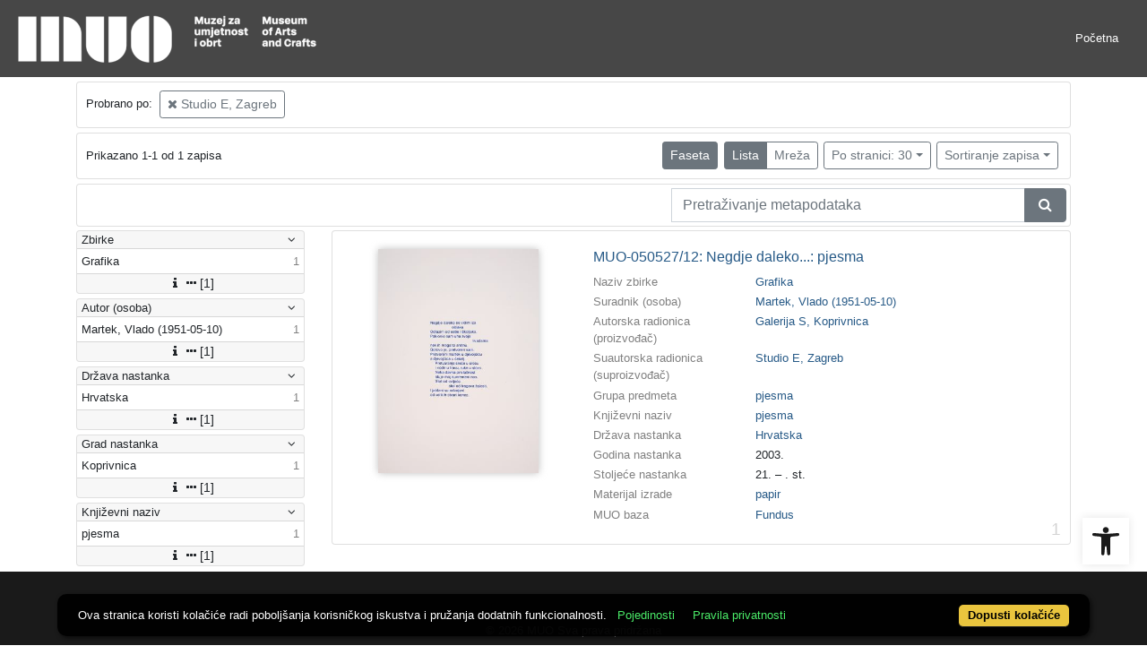

--- FILE ---
content_type: application/javascript
request_url: https://repozitorij.muo.hr/public/core/js/MultiClamp.min-2.0.2.js?_v101
body_size: 4580
content:
"use strict";!function(t,e){"function"==typeof define&&define.amd?define([],e):"object"==typeof exports?module.exports=e():t.MultiClamp=t.MultiClamp||e()}(this,function(){function a(t){return parseInt(t,10)}function l(t){return(t+"").replace(/[^\d.]/g,"")-0}function h(t){return Math.round(100*t)/100}function m(t,e){return"textContent"in t?t.textContent=e:t.innerText=e}function o(t,e){return window.getComputedStyle?window.getComputedStyle(t,null).getPropertyValue(e):t.currentStyle.getAttribute(e.replace(/-(\w)/g,function(t,e){return e.toUpperCase()}))}function c(t){var e=o(t,"height");return-1<e.indexOf("px")?l(e):h(l(t.clientHeight)-l(o(t,"padding-top"))-l(o(t,"padding-bottom")))}var t=function(t,e){t&&(this.element=t.length?t[0]:t,this.originalOption=e||{},this.originalElement=this.element.cloneNode(!0),this.preInit(this.originalOption),this.init())};return t.prototype={constructor:t,reload:function(t){if(t){if(t.useOriginalText&&(this.element.innerHTML=this.originalElement.innerHTML),"-webkit-box"===this.element.style.display)for(var e=["display","overflow","WebkitLineClamp","WebkitBoxOrient"],i=0;i<e.length;i++)this.element.style[e[i]]=this.originalElement.style[e[i]];var n={};for(var l in this.originalOption)n[l]=this.originalOption[l];for(var o in t)n[o]=t[o];this.preInit(n)}this.init()},preInit:function(t){if(this.option={ellipsis:"ellipsis"in t?t.ellipsis:"...",clamp:"clamp"in t?t.clamp:3,reverse:"reverse"in t&&!!t.reverse,splitByWords:"splitByWords"in t&&!!t.splitByWords,disableCssClamp:"disableCssClamp"in t&&!!t.disableCssClamp,onClampStart:"onClampStart"in t&&"function"==typeof t.onClampStart?t.onClampStart:function(){},onClampEnd:"onClampEnd"in t&&"function"==typeof t.onClampEnd?t.onClampEnd:function(){}},"lineTextLen"in t&&(this.option.lineTextLen=t.lineTextLen),"auto"===this.option.clamp)this.autoClamp=!0;else{if(this.option.clamp=a(this.option.clamp),isNaN(this.option.clamp)||this.option.clamp<1)throw new Error("Invaild clamp number!");this.autoClamp=!1}this.useCssClamp=!(this.option.disableCssClamp||this.autoClamp||this.option.reverse||this.option.splitByWords||"..."!==this.option.ellipsis||void 0===document.body.style.webkitLineClamp)},init:function(){if(this.useCssClamp){var t={display:"-webkit-box",overflow:"hidden",WebkitLineClamp:this.option.clamp,WebkitBoxOrient:"vertical"};for(var e in t)this.element.style[e]=t[e]}else this.contentText="textContent"in(i=this.element)?i.textContent:i.innerText,this.ellipsis=function(t){if(/^<[\w\W]+>$/.test(t)){var e=document.createElement("div");return e.innerHTML=t,e.firstElementChild||e.firstChild}return t}(this.option.ellipsis),this.clamp();var i},getSingleLineHeight:function(){var t=o(this.element,"line-height"),i=this;if(-1<t.indexOf("px"))return l(t);if(isNaN(t))return n();var e=o(this.element,"font-size");return-1<e.indexOf("px")?h(l(e)*t):-1<e.indexOf("pt")?h(4*l(e)/3*t):n();function n(){var t=i.element.innerHTML;i.element.innerHTML=".";var e=c(i.element);return i.element.innerHTML=t,e}},clamp:function(){var t,e,i,n,l=this;if(t=this.getSingleLineHeight(),""!==this.contentText&&t){if(this.autoClamp?(i=c(this.element),this.option.clamp=a(i/t),n=this.element.style.height,this.element.style.height="auto"):i=h(t*this.option.clamp),!(e=c(this.element))||!i||e<=i)return this.autoClamp&&(this.element.style.height=n),void p();var o=this.option.onClampStart.call(this,{needClamp:!0});if(void 0===o||o){var s=this.option.splitByWords?this.contentText.match(/\w+|\W+?/g):this.contentText,r=a(this.option.lineTextLen||Math.min(20,this.contentText.length/this.option.clamp))*this.option.clamp;this.trunkSlice(s,i,r,r,!1),this.autoClamp&&(this.element.style.height=n),this.option.onClampEnd.call(this,{didClamp:!0})}else this.autoClamp&&(this.element.style.height=n),p(!0)}else p();function p(t){t||l.option.onClampStart.call(l,{needClamp:!1}),l.option.onClampEnd.call(l,{didClamp:!1})}},trunkSlice:function(t,e,i,n,l){var o,s=this,r=this.option.reverse?t.slice(t.length-n):t.slice(0,n);if(p(this.option.splitByWords?r.join(""):r),c(this.element)>e)o=l?i:a(i/2)||1,this.trunkSlice(t,e,o,n-o,!0);else{if(1===i&&l)return void(this.option.splitByWords&&/\s/.test(r[this.option.reverse?0:r.length-1])?p((this.option.reverse?r.slice(1):r.slice(0,r.length-1)).join(""),!0):p(this.option.splitByWords?r.join(""):r,!0));o=l?a(i/2)||1:i,this.trunkSlice(t,e,o,n+o,!1)}function p(t,e){"object"==typeof s.ellipsis?(m(s.element,t),s.option.reverse?s.element.insertBefore(e?s.ellipsis:s.ellipsis.cloneNode(!0),s.element.firstChild):s.element.appendChild(e?s.ellipsis:s.ellipsis.cloneNode(!0))):s.option.reverse?m(s.element,s.ellipsis+t):m(s.element,t+s.ellipsis)}}},t});